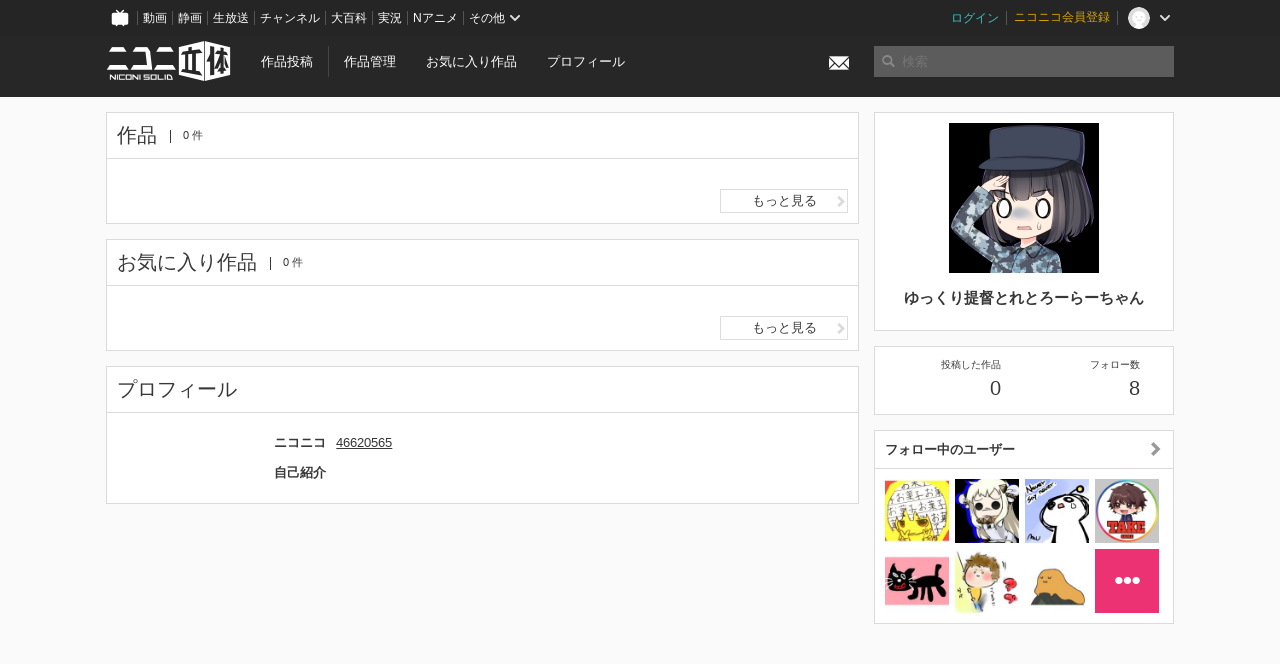

--- FILE ---
content_type: text/html; charset=utf-8
request_url: https://3d.nicovideo.jp/users/46620565
body_size: 5035
content:
<!DOCTYPE html><html dir="ltr" itemscope="" itemtype="http://schema.org/Product" lang="ja" xmlns="http://www.w3.org/1999/xhtml" xmlns:fb="http://ogp.me/ns/fb#" xmlns:og="http://ogp.me/ns#"><head><meta content="edge, chrome=1" http-equiv="X-UA-Compatible" /><meta content="width=device-width, initial-scale=1.0" name="viewport" /><meta charset="UTF-8" /><meta content="ニコニ立体, 3D, MMD, 立体, Unity3D, ニコニコ立体, ニコニコ" name="keywords" /><meta content="3D投稿サービス「ニコニ立体」" name="description" /><meta content="ゆっくり提督とれとろーらーちゃん さんのマイページ - ニコニ立体" itemprop="name" /><meta content="3D投稿サービス「ニコニ立体」" itemprop="description" /><meta content="ja_JP" property="og:locale" /><meta content="ゆっくり提督とれとろーらーちゃん さんのマイページ - ニコニ立体" property="og:title" /><meta content="3D投稿サービス「ニコニ立体」" property="og:description" /><meta content="ニコニ立体" property="og:site_name" /><meta content="https://3d.nicovideo.jp/users/46620565" property="og:url" /><meta content="website" property="og:type" /><meta content="https://3d.nicovideo.jp/images/ogp.png" itemprop="image" /><meta content="https://3d.nicovideo.jp/images/ogp.png" property="og:image" /><meta content="summary_large_image" name="twitter:card" /><meta content="@niconisolid" name="twitter:site" /><meta content="ゆっくり提督とれとろーらーちゃん さんのマイページ - ニコニ立体" name="twitter:title" /><meta content="3D投稿サービス「ニコニ立体」" name="twitter:description" /><meta content="https://3d.nicovideo.jp/images/ogp.png" name="twitter:image" /><title>ゆっくり提督とれとろーらーちゃん さんのマイページ - ニコニ立体</title><link href="https://3d.nicovideo.jp/users/46620565" rel="canonical" /><link href="/favicon.ico" rel="shortcut icon" type="image/vnd.microsoft.icon" /><meta name="csrf-param" content="authenticity_token" />
<meta name="csrf-token" content="3iN5WVJa3um4FaRfiUYuCI8aTJ17Kz3OXfdrDuLvjQRtQ9o79jvQKOZLsQvmLStoK4MBdOW0kCLkXTuXvj6OxQ==" /><link rel="stylesheet" media="all" href="//cdnjs.cloudflare.com/ajax/libs/select2/3.4.6/select2.min.css" /><link rel="stylesheet" media="all" href="/assets/application-294ba2906ea1961f16634a633efdf9b48489f1042d9d15e4413e02cf756a0ff7.css" /><link rel="stylesheet" media="all" href="/assets/niconico/common_header-d286a9105534732c34da1aa1ac83798fc8cf5be651ccf67d3fb9d6d7260fb76b.css?0c2be1ce87f3f0ac5e8fa2fb65b43f6d" /><script src="//cdnjs.cloudflare.com/ajax/libs/jquery/2.1.0/jquery.min.js"></script><script src="https://res.ads.nicovideo.jp/assets/js/ads2.js?ref=3d" type="text/javascript"></script><script src="https://wktk.cdn.nimg.jp/wktkjs/3/wktk.min.js" type="text/javascript"></script><script>(() => {
  const hash = '';
  const isCreator = false;

  window.NiconiSolidGA = {
    getState() {
      const ga_attributes = document.getElementById('ga-attributes');

      return {
        hash,
        isLogined: !!hash,
        isCreator,
        workType: ga_attributes ? ga_attributes.getAttribute('data-work-type') : null,
        isDownloadable: ga_attributes ? ga_attributes.getAttribute('data-is-downloadable') : null,
        ownerId: ga_attributes ? ga_attributes.getAttribute('data-owner-id') : null
      };
    },
    pushDataLayer() {
      const state = this.getState();
      const data = {
        content: {
          is_creator: state.isCreator,
          work_type: state.workType,
          is_downloadable: state.isDownloadable,
          is_logined: state.isLogined,
          owner_id: state.ownerId,
        }
      };

      window.NicoGoogleTagManagerDataLayer.push(data);
    }
  };

  window.NicoGoogleTagManagerDataLayer = [];
  window.NiconiSolidGA.pushDataLayer();

  function pageChange() {
    window.NiconiSolidGA.pushDataLayer();
    window.NicoGoogleTagManagerDataLayer.push({'event': 'page_change'});
  }

  $(document).on('pjax:end', pageChange);
  document.addEventListener('DOMContentLoaded', pageChange);
})();</script><script>(function (w, d, s, l, i) {
  w[l] = w[l] || [];
  w[l].push({'gtm.start': new Date().getTime(), event: 'gtm.js'});
  const f = d.getElementsByTagName(s)[0], j = d.createElement(s), dl = l != 'dataLayer' ? '&l=' + l : '';
  j.async = true;
  j.src = 'https://www.googletagmanager.com/gtm.js?id=' + i + dl;
  f.parentNode.insertBefore(j, f);
})(window, document, 'script', 'NicoGoogleTagManagerDataLayer', 'GTM-KXT7G5G');</script><script>(function (i, s, o, g, r, a, m) {
  i['GoogleAnalyticsObject'] = r;
  i[r] = i[r] || function () {
    (i[r].q = i[r].q || []).push(arguments)
  }, i[r].l = 1 * new Date();
  a = s.createElement(o), m = s.getElementsByTagName(o)[0];
  a.async = 1;
  a.src = g;
  m.parentNode.insertBefore(a, m)
})(window, document, 'script', '//www.google-analytics.com/analytics.js', 'ga');

(function () {
  const hash = window.NiconiSolidGA.getState().hash;
  ga('create', 'UA-49433288-1', (hash !== '') ? {'userId': hash} : null);
  ga('set', 'dimension5', hash !== '');

  const callGaOld = function () {
    const state = window.NiconiSolidGA.getState();

    ga('set', 'dimension1', state.isCreator);
    ga('set', 'dimension2', state.workType);
    ga('set', 'dimension3', true); // deprecated
    ga('set', 'dimension4', state.isDownloadable);
    ga('set', 'dimension6', state.ownerId);

    ga('send', 'pageview', window.location.pathname + window.location.search);
  };

  $(document).on('pjax:end', callGaOld);
  document.addEventListener('DOMContentLoaded', callGaOld);
})();</script></head><body class="application"><noscript><iframe height="0" src="https://www.googletagmanager.com/ns.html?id=GTM-KXT7G5G" style="display:none;visibility:hidden" width="0"></iframe></noscript><div id="CommonHeader"></div><header><div class="header container" role="navigation"><div class="row"><div class="main-area-left"><div class="collapse"><a class="logo brand-logo header-logo" href="/"><span class="invisible">ニコニ立体</span></a><ul class="horizontal header-menu"><li class="link"><ul class="horizontal header-menu-split"><li><a href="/works/new">作品投稿</a></li><li><a href="/works">作品管理</a></li></ul></li><li class="link"><a href="/favorites">お気に入り作品</a></li><li class="link"><a href="/profile">プロフィール</a></li><li class="link" id="notification-menu"><a class="notification" href="/messages"><i class="glyphicons envelope notification-icon white"></i><div class="notification-badge" style="display: none;"></div></a></li></ul></div></div><div class="main-area-right"><form accept-charset="UTF-8" action="/search" class="header-form" id="js-search-form" method="get" role="search"><input id="js-search-type" name="word_type" type="hidden" value="keyword" /><i class="search-icon glyphicons search"></i><input autocomplete="off" class="header-search-field" id="js-search-field" maxlength="255" name="word" placeholder="検索" type="text" value="" /><div class="select-menu-modal-container" style="display: none;"><div class="select-menu-modal"><div class="select-menu-item" data-target="work" data-type="tag"><div class="select-menu-item-text"><i class="select-menu-item-icon glyphicons tag"></i>"<span class="js-search-keyword search-keyword"></span>"をタグ検索</div></div><div class="select-menu-item" data-target="work" data-type="caption"><div class="select-menu-item-text"><i class="select-menu-item-icon glyphicons comments"></i>"<span class="js-search-keyword search-keyword"></span>"をキャプション検索</div></div></div></div></form></div></div></div></header><div class="js-warning-unsupported-browser" id="warning-unsupported-browser"><p>お使いのブラウザではニコニ立体をご利用できません。</p><p>ニコニ立体を利用するためには、Chrome, Firefox, Edge のいずれかのブラウザが必要です。</p></div><main id="content"><div class="container" data-state="{&quot;user&quot;:{&quot;id&quot;:46620565,&quot;nickname&quot;:&quot;ゆっくり提督とれとろーらーちゃん&quot;,&quot;thumbnail_url&quot;:&quot;https://secure-dcdn.cdn.nimg.jp/nicoaccount/usericon/4662/46620565.jpg?1653895288&quot;,&quot;is_secret&quot;:false}}" id="js-user-container"><div class="row"><div class="main-area-left main-column"><div class="works"><div class="box"><div class="box-header"><h2 class="title">作品</h2><small class="count">0 件</small></div><div class="box-container"><div class="work-box-container" data-frontend-id="79" data-recommend-log-endpoint="https://log.recommend.nicovideo.jp" id="js-454d94d31dd3aea74e21"></div><script>var _containerId = "#js-454d94d31dd3aea74e21"</script><script>(function() {
  var containerId, init;

  containerId = _containerId;

  init = function() {
    var app;
    return app = new BigFence.Views.Commons.Recommender({
      el: containerId
    });
  };

  if (typeof BigFence !== "undefined" && BigFence !== null) {
    init();
  } else {
    $(document).one('ready', init);
  }

}).call(this);
</script><div class="works-link"><a class="button button-more-read" href="/users/46620565/works">もっと見る<i class="button-icon glyphicons chevron-right"></i></a></div></div></div></div><div class="favorites"><div class="box"><div class="box-header"><h2 class="title">お気に入り作品</h2><small class="count">0 件</small></div><div class="box-container"><div class="work-box-container" data-frontend-id="79" data-recommend-log-endpoint="https://log.recommend.nicovideo.jp" id="js-0e9a24f60e956ab6c305"></div><script>var _containerId = "#js-0e9a24f60e956ab6c305"</script><script>(function() {
  var containerId, init;

  containerId = _containerId;

  init = function() {
    var app;
    return app = new BigFence.Views.Commons.Recommender({
      el: containerId
    });
  };

  if (typeof BigFence !== "undefined" && BigFence !== null) {
    init();
  } else {
    $(document).one('ready', init);
  }

}).call(this);
</script><div class="works-link"><a class="button button-more-read" href="/users/46620565/favorites">もっと見る<i class="button-icon glyphicons chevron-right"></i></a></div></div></div></div><div class="user-profile"><div class="box"><div class="box-header"><h2 class="title">プロフィール</h2></div><div class="box-container"><dl class="user-profile-list"><dt>ニコニコ</dt><dd><a href="https://www.nicovideo.jp/user/46620565">46620565</a></dd><dt>自己紹介</dt><dd class="user-profile-text simple-text"></dd></dl></div></div></div></div><div class="main-area-right"><div class="box"><div class="box-container works-author"><a class="works-author-link" href="/users/46620565" title="ゆっくり提督とれとろーらーちゃん"><div class="works-author-thumbnail"><img alt="" src="https://secure-dcdn.cdn.nimg.jp/nicoaccount/usericon/4662/46620565.jpg?1653895288" width="150" /></div><div class="works-author-name"><div class="works-author-name-nickname">ゆっくり提督とれとろーらーちゃん</div></div></a></div></div><div class="box"><div class="box-container collapse"><div class="row"><div class="col-5"><a class="score-link" href="/users/46620565/works"><h4 class="score-title">投稿した作品</h4><p class="score-value"><span class="number" title="0">0</span></p></a></div><div class="col-1">&nbsp;</div><div class="col-5"><a class="score-link" href="/users/46620565/followings"><h4 class="score-title">フォロー数</h4><p class="score-value"><span class="number" title="8">8</span></p></a></div></div></div></div><div class="box"><a class="box-header" href="/users/46620565/followings"><h3>フォロー中のユーザー<i class="right-icon glyphicons chevron-right"></i></h3></a><div class="box-container"><ul class="thumb-list"><li><a class="thumbnail" href="/users/133226"><img alt="ARuFa" src="https://secure-dcdn.cdn.nimg.jp/nicoaccount/usericon/13/133226.jpg?1283991695" /></a></li><li><a class="thumbnail" href="/users/3409907"><img alt="三毛また" src="https://secure-dcdn.cdn.nimg.jp/nicoaccount/usericon/340/3409907.jpg?1460722399" /></a></li><li><a class="thumbnail" href="/users/12128756"><img alt="MtU" src="https://secure-dcdn.cdn.nimg.jp/nicoaccount/usericon/1212/12128756.jpg?1389165794" /></a></li><li><a class="thumbnail" href="/users/12616156"><img alt="茸(たけ)" src="https://secure-dcdn.cdn.nimg.jp/nicoaccount/usericon/1261/12616156.jpg?1760925641" /></a></li><li><a class="thumbnail" href="/users/14047911"><img alt="yuusya" src="https://secure-dcdn.cdn.nimg.jp/nicoaccount/usericon/1404/14047911.jpg?1265771329" /></a></li><li><a class="thumbnail" href="/users/14613584"><img alt="アブ" src="https://secure-dcdn.cdn.nimg.jp/nicoaccount/usericon/1461/14613584.jpg?1289512243" /></a></li><li><a class="thumbnail" href="/users/17411865"><img alt="riora" src="https://secure-dcdn.cdn.nimg.jp/nicoaccount/usericon/1741/17411865.jpg?1404985372" /></a></li><li><a class="icon-plus" href="/users/46620565/followings"><i class="glyphicons more white"></i></a></li></ul></div></div></div></div></div><script>(() => {
  const init = () => {
    BigFence.entries.userLayout({
      followButton: document.querySelector('.js-follow-button')
    });
  };

  if (window.BigFence) init();
  else $(document).one('ready', init);
})();</script><script>
//<![CDATA[
window.Settings={};Settings.default_locale="ja";Settings.locale="ja";
//]]>
</script></main><footer class="footer"><div class="container row"><div class="col-6 footer-left"><ul class="footer-links horizontal"><li><a href="/rule">利用規約</a></li><li><a href="https://qa.nicovideo.jp/category/show/466">ヘルプ</a></li><li><a href="https://qa.nicovideo.jp/faq/show/5008?site_domain=default">ご意見・ご要望</a></li><li><a href="https://twitter.com/niconisolid" target="_blank">公式Twitter</a></li><li><a href="/">ホーム</a></li></ul></div><div class="col-6 footer-right"><div class="footer-note"><p>&copy; DWANGO Co., Ltd.</p></div><a class="brand-logo gray" href="/" title="ニコニ立体"></a></div></div></footer><script src="//cdnjs.cloudflare.com/ajax/libs/jquery.pjax/1.9.2/jquery.pjax.min.js"></script><script src="//cdnjs.cloudflare.com/ajax/libs/fancybox/2.1.5/jquery.fancybox.pack.js"></script><script src="//cdnjs.cloudflare.com/ajax/libs/jquery-cookie/1.4.1/jquery.cookie.min.js"></script><script src="//cdnjs.cloudflare.com/ajax/libs/select2/3.4.6/select2.min.js"></script><script src="//cdnjs.cloudflare.com/ajax/libs/select2/3.4.6/select2_locale_ja.min.js"></script><script src="//cdnjs.cloudflare.com/ajax/libs/noUiSlider/5.0.0/jquery.nouislider.min.js"></script><script src="//cdnjs.cloudflare.com/ajax/libs/underscore.js/1.6.0/underscore-min.js"></script><script src="//cdnjs.cloudflare.com/ajax/libs/backbone.js/1.1.2/backbone-min.js"></script><script src="//cdnjs.cloudflare.com/ajax/libs/backbone.marionette/2.1.0/backbone.marionette.min.js"></script><script src="//cdnjs.cloudflare.com/ajax/libs/backbone-relational/0.8.6/backbone-relational.min.js"></script><script src="//cdnjs.cloudflare.com/ajax/libs/blueimp-md5/2.18.0/js/md5.min.js"></script><script async="async" charset="utf-8" src="https://platform.twitter.com/widgets.js"></script><script src="/assets/application-0401433a426d0d4ae34165cb69b59109ab7362e2f723b34cb8e2ddbfb48df300.js"></script><script src="/assets/niconico/common_header-1537b71497e2caab4cc5e5e069939a9e76f611c912ddb5b4855c880375bc1603.js"></script><script>init_common_header('niconico3d')</script><script src="https://common-header.nimg.jp/3.0.0/pc/CommonHeaderLoader.min.js"></script><div data-state="{&quot;current_user&quot;:null}" id="js-initial-state" style="display: none;"><script src="/packs/assets/application-CHCWfhU9.js" type="module"></script></div><script>(function() {
  $(document).ready(function() {
    return new BigFence.Views.Layouts.App();
  });

}).call(this);
</script></body></html>